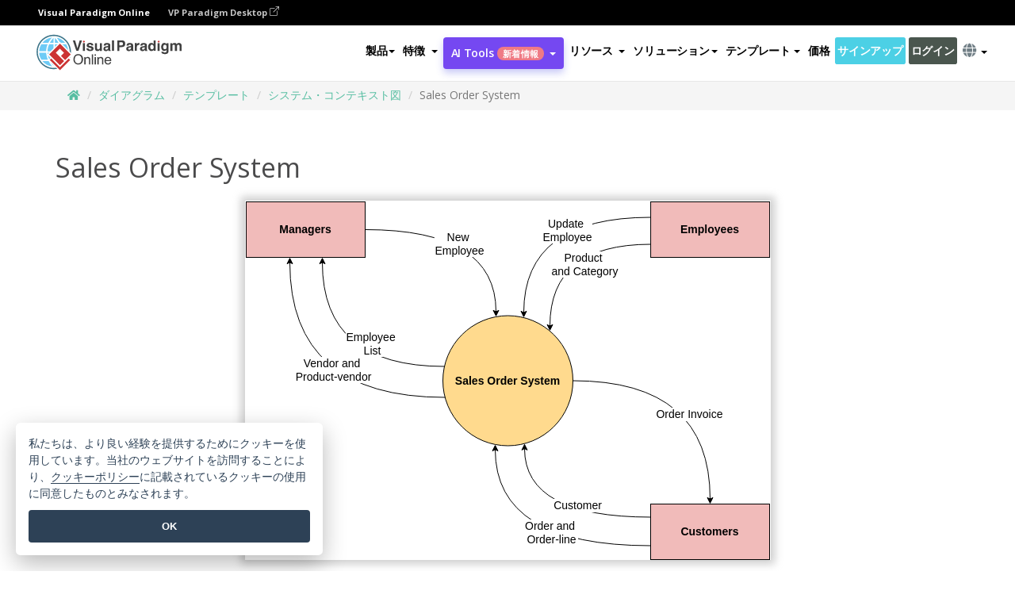

--- FILE ---
content_type: text/html;charset=UTF-8
request_url: https://online.visual-paradigm.com/ja/diagrams/templates/system-context-diagram/sales-order-system/
body_size: 15486
content:
<!DOCTYPE html>
<html xmlns="http://www.w3.org/1999/xhtml" lang="ja">
<head>
<title>Sales Order System | システム・コンテキスト図 Template</title>
<meta name="description" content="Eye-catching システム・コンテキスト図 template: Sales Order System. Great starting point for your next campaign. Its designer-crafted, professionally designed and helps you stand out."><meta name="keywords" content="システム・コンテキスト図テンプレート,システム・コンテキスト図サンプル,システム・コンテキスト図クリエーター,システム・コンテキスト図メーカー,システム・コンテキスト図テンプレート,システム・コンテキスト図ソフトウェア,システム・コンテキスト図ツール"/><meta name="viewport" content="width=device-width, initial-scale=1">
<!-- <link rel="icon" type="image/png" sizes="32x32" href="/favicon-32x32.png">
<link rel="icon" type="image/png" sizes="16x16" href="/favicon-16x16.png"> -->
<link rel="icon" type="image/png" sizes="32x32" href="/favicon-32x32.png">
				<link rel="icon" type="image/png" sizes="16x16" href="/favicon-16x16.png">
			<meta charset="utf-8">
<meta name="theme-color" content="#ffffff">   
<link rel="alternate" hreflang="ja" href="https://online.visual-paradigm.com/ja/diagrams/templates/system-context-diagram/sales-order-system/"/>
<link rel="alternate" hreflang="en" href="https://online.visual-paradigm.com/diagrams/templates/system-context-diagram/sales-order-system/"/>
<link rel="alternate" hreflang="zh-CN" href="https://online.visual-paradigm.com/cn/diagrams/templates/system-context-diagram/sales-order-system/"/>
<link rel="alternate" hreflang="zh-TW" href="https://online.visual-paradigm.com/tw/diagrams/templates/system-context-diagram/sales-order-system/"/>
<link rel="alternate" hreflang="es" href="https://online.visual-paradigm.com/es/diagrams/templates/system-context-diagram/sales-order-system/"/>
<link rel="alternate" hreflang="de" href="https://online.visual-paradigm.com/de/diagrams/templates/system-context-diagram/sales-order-system/"/>
<link rel="alternate" hreflang="pl" href="https://online.visual-paradigm.com/pl/diagrams/templates/system-context-diagram/sales-order-system/"/>
<link rel="alternate" hreflang="pt" href="https://online.visual-paradigm.com/pt/diagrams/templates/system-context-diagram/sales-order-system/"/>
<link rel="alternate" hreflang="in-ID" href="https://online.visual-paradigm.com/id/diagrams/templates/system-context-diagram/sales-order-system/"/>
<link rel="alternate" hreflang="ko" href="https://online.visual-paradigm.com/ko/diagrams/templates/system-context-diagram/sales-order-system/"/>
<link rel="alternate" hreflang="ru" href="https://online.visual-paradigm.com/ru/diagrams/templates/system-context-diagram/sales-order-system/"/>
<link rel="alternate" hreflang="fr" href="https://online.visual-paradigm.com/fr/diagrams/templates/system-context-diagram/sales-order-system/"/>

<link href="https://fonts.googleapis.com/css?family=Open+Sans:300,400,600,700&display=swap" rel="preload" as="style">
<link href="/css/bootstrap.min.css" rel="preload" as="style">
<link href="/css/style.css?t=1768805876" rel="preload" as="style">
<link href="/css/fontawesome-5.15.1/all.min.css" rel="preload" as="style">
<link href="/css/crownIndicator.css" rel="preload" as="style">
<link href="/scripts/jquery-3.5.1.min.js" rel="preload" as="script">
<link href="/scripts/jquery.easing.min.js" rel="preload" as="script">
<link href="/scripts/bootstrap.min.js" rel="preload" as="script">
<link href="/scripts/custom.js" rel="preload" as="script">

<link rel="stylesheet" type="text/css" href="https://fonts.googleapis.com/css?family=Open+Sans:300,400,600,700&display=swap">
<link rel="stylesheet" type="text/css" href="/css/bootstrap.min.css">
<link rel="stylesheet" type="text/css" href="/css/style.css?t=1768805876">
<link rel="stylesheet" type="text/css" href="/css/fontawesome-5.15.1/all.min.css">
<link rel="stylesheet" type="text/css" href="/css/crownIndicator.css">
<script type="text/javascript" src="/scripts/jquery-3.5.1.min.js"></script>
<script type="text/javascript" src="/scripts/jquery.easing.min.js"></script>
<script type="text/javascript" src="/scripts/bootstrap.min.js"></script>
<script type="text/javascript" src="/scripts/custom.js"></script>
<script>
	var lastErrorMessage; 
	window.addEventListener('error', function (e) {
		var result = '';
		result += 'Page URL: ' + window.location.href + '\n';
		result += 'Message: ' + e.message + '\n';
		if (e.filename) {
			result += 'File: ' + e.filename + ' (' + e.lineno + ', ' + e.colno + ')\n';
		}
		if (e.error && e.error.stack) {
			result += 'Stack: ' + e.error.stack + '\n';
		}
		if (e.detail) {
			result += e.detail.error_msg + ": " + e.detail.error_code + '\n';
		}
		if (lastErrorMessage == result) {
			return;
		}
		lastErrorMessage = result;
		fetch('/rest/log', {
			method: 'POST',
			headers: {
				'content-type': 'application/json'
			},
			body: JSON.stringify({
				type: 'error',
				message: result
			})
		});
	});
</script><link rel="stylesheet" href="/css/animate.css">
<link rel="stylesheet" href="/css/infoart/style.css">
<link rel="stylesheet" href="/css/template-page-main.css">
<link rel="stylesheet" href="/css/example-pages.css" rel="stylesheet">

<script src="/scripts/lozad.min.js"></script>
<script src="/scripts/imagesloaded.pkgd.min.js"></script>
</head>
<body class="lang-ja">
	<link rel="stylesheet" href="/css/animate.css">
<link rel="stylesheet" href="/css/jquery-simple-mobilemenu-slide.css" />
<script src="/scripts/jquery-simple-mobilemenu.min.js"></script>
<meta name="theme-color" content="#ffffff">
<div class="topbar-container" id="main-index-header">
	<nav id="mainNav" class="navbar fixed-top-bar navbar-fixed-top affix" data-spy="affix" data-offset-top="70">
		<!-- Global top nav -->
		
<nav id="stickymainNav" class="navbar navbar-default navbar-doublerow  navbar-trans navbar-fixed-top">
			<!-- down nav -->
			<div class="bg-black-padding">
	<div class="container-fluid controlled-header-width">
        <span class="text-white-font">Visual Paradigm Online</span>
        <a href="https://www.visual-paradigm.com" target="_blank" class="vp-desktop-link">
          VP Paradigm Desktop
          <svg class="bi" width="12" height="12" fill="currentColor" viewBox="0 0 16 16">
            <path fill-rule="evenodd" d="M8.636 3.5a.5.5 0 0 0-.5-.5H1.5A1.5 1.5 0 0 0 0 4.5v10A1.5 1.5 0 0 0 1.5 16h10a1.5 1.5 0 0 0 1.5-1.5V7.864a.5.5 0 0 0-1 0V14.5a.5.5 0 0 1-.5.5h-10a.5.5 0 0 1-.5-.5v-10a.5.5 0 0 1 .5-.5h6.636a.5.5 0 0 0 .5-.5z"/>
            <path fill-rule="evenodd" d="M16 .5a.5.5 0 0 0-.5-.5h-5a.5.5 0 0 0 0 1h3.793L6.146 9.146a.5.5 0 1 0 .708.708L15 1.707V5.5a.5.5 0 0 0 1 0v-5z"/>
          </svg>
        </a>
      </div>	</div><div class="container-fluid controlled-header-width">
				<div class="navbar-header">
					<div class="sub-features-wrapper">
					
								<a class="navbar-brand hidden-sm" href="/ja/"> <img class="main-header-index-logo" src="/images/vp-online-with-name.svg" alt="Visual Paradigm Onlineのロゴ">
								</a>
								<a class="navbar-brand hidden-md hidden-lg hidden-xs" href="/ja/"><img src="/images/vp-online-logo-1.png"></a>
							
					</div>
				</div>
				<div class="collapse navbar-collapse" id="navbar-collapse-1">
				<ul class="nav navbar-nav navbar-right">
			<li>
			<li id="product-megamenu" class="dropdown megamenu-fw"><a href="#" class="dropdown-toggle" data-toggle="dropdown" role="button" aria-expanded="false">製品<span class="caret"></span></a>


	<ul class="product-megamenu-item dropdown-menu megamenu-content product-menu-dropdown-v1" role="menu">

		<li class="col-sm-3 col-lg-2 col-xs-12" id="product-menu-column-style">
<span class="product-item-title">Create</span>
<ul class="product-create-menu-list">
<li><img src="/images/home/menu/v1/diagram-logo.png"><a href="/diagrams/">Diagram</a></li>
<li><img src="/images/home/menu/v1/chart-logo.png"><a href="/charts/">Chart</a></li>
<li><img src="/images/home/menu/v1/smartboard-logo.png"><a href="/board/">Smart Board</a></li>
<li><img src="/images/home/menu/v1/form-logo.png"><a href="/forms/">Form Builder</a></li>

</ul>

		</li>
		<li class="col-sm-3 col-lg-2 col-xs-12" id="product-menu-column-style">



			<span class="product-item-title">Compose</span>
<ul class="product-compose-menu-list">
<li><img src="/images/home/menu/v1/designer-logo.png"><a href="/infoart/">Graphic Design</a></li>
<li><img src="/images/home/menu/v1/flipbooks-logo.png"><a href="/flipbook-maker/">Flipbook</a></li>
<li><img src="/images/home/menu/v1/anifuzion-logo.png"><a href="https://explainer.visual-paradigm.com/">Animation</a></li>
<li><img src="/images/home/menu/v1/photobook-logo.png"><a href="/photo-book-maker/">Photobook</a></li>
<li><img src="/images/home/menu/v1/pdf-logo.png"><a href="/online-pdf-editor/">PDF Editor</a></li>
<li><img src="/images/home/menu/v1/collages-logo.png"><a href="/photo-collage-maker/">Collage</a></li>
<li><img src="/images/home/menu/v1/word-office-logo.png"><a href="/document-editor/">Document</a></li>
<li><img src="/images/home/menu/v1/excel-office-logo.png"><a href="/spreadsheet-editor/">Spreadsheet</a></li>
<li><img src="/images/home/menu/v1/ppt-office-logo.png"><a href="/presentation-software/">Presentation</a></li>

</ul>
		</li>
		
		<li class="col-sm-3 col-lg-3 col-xs-12" id="product-menu-column-style">


<span class="product-item-title">Tools</span>
			<ul class="product-utilities-menu-list">
<li><img src="/images/home/menu/v1/ppt-logo.png"><a href="/powerpoint-web-viewer/">PowerPoint Web Viewer</a></li>
<li><img src="/images/home/menu/v1/ai-image-translator-logo.png"><a href="https://ai.visual-paradigm.com/ai-image-translator">AI Image Translator</a></li>
<li><img src="/images/home/menu/v1/pdf-logo.png"><a href="/online-pdf-editor/pdf-editing-tools/">PDF Tools</a></li>
<li><img src="/images/home/menu/v1/files-logo.png"><a href="/file-converters/file-conversion-tools/">File Converters</a></li>
<li><img src="/images/home/menu/v1/photo-effects-logo.png"><a href="/photo-effects-studio/">Photo Effect Tools</a></li>
<li><img src="/images/home/menu/v1/agilien-logo.png"><a href="https://agilien.visual-paradigm.com">Agilien</a></li>
<li><img src="/images/home/menu/v1/canvas-logo.png"><a href="https://canvas.visual-paradigm.com">Canvas</a></li>



</ul>
		</li>
		
		<li class="col-sm-3 col-lg-5 col-xs-12 product-essential-border" id="">



		<span class="product-item-title">	Essential</span>
						<ul class="product-essential-menu-list">

<li><span>Publishing</span>
<div class="">
<p>Turn your results into flipbooks, slideshows, or videos, and display them on a virtual bookshelf.</p>
<a href="/features/publishing/" class="product-learn-more-button">Learn More</a>
</div>
</li>
<li><span>AI Tools</span>
<div class="">
<p>Unlock AI-powered tools that simplify tasks and boost productivity.</p>
<a href="https://ai.visual-paradigm.com/" class="product-learn-more-button">Learn More</a>
</div>
</li>

</ul>

		</li>
		

	</ul></li>

<script>
	$(document).ready(function() {
		$("#top-product-explore-productTab a").click(function(e) {
			e.preventDefault();
			var targetTab = $(this).attr("href");
			$("#top-product-explore-productTab li").removeClass("selected-tab");
			$("#top-product-explore-productTab li").removeClass("active");
			$(this).parent("li").addClass("selected-tab");
			$(".tab-pane-p").removeClass("active-tab");
			$(".tab-pane-p").removeClass("active");
			$(targetTab).addClass("active-tab");
		});
	});
</script><li class="features-multi-level-menu"><a href="/features/" class="dropdown-toggle" role="button" aria-haspopup="true" aria-expanded="false"> <span style="border: unset; background: unset; padding: 0px">特徴</span> <span class="caret" style="margin-left: 4px;"></span>
</a>

	<ul id="dropdown-features-menu" class="dropdown-menu feature-dropdown">
		<li><a href="/ja/features/pdf-editing/" data-locale="en">
				<div class="feature-dropdown-menu">
					<span class="logo-product-title">Online PDF Tool Suite</span>
				</div>
		</a></li>

		<li><a href="/ja/features/online-office-tool-suite/" data-locale="en">
				<div class="feature-dropdown-menu">
					<span class="logo-product-title">Online Office Tool Suite</span>
				</div>
		</a></li>
		<li><a href="/ja/features/presentation-maker/" data-locale="en">
				<div class="feature-dropdown-menu">
					<span class="logo-product-title">Presentation Maker</span>
				</div>
		</a></li>
		<li><a href="/ja/features/visual-design-editor/" data-locale="en">
				<div class="feature-dropdown-menu">
					<span class="logo-product-title">Visual Design Editor</span>
				</div>
		</a></li>
		<li><a href="/ja/features/graphic-design-resources/" data-locale="en">
				<div class="feature-dropdown-menu">
					<span class="logo-product-title">Graphic Design Resources</span>
				</div>
		</a></li>
		<li><a href="https://agilien.visual-paradigm.com" data-locale="en">
				<div class="feature-dropdown-menu">
					<span class="logo-product-title">Agilien</span>
				</div>
		</a></li>
		<li><a href="/ja/features/publish-as-flipbooks/" data-locale="en">
				<div class="feature-dropdown-menu">
					<span class="logo-product-title">Free Flipbook Maker</span>
				</div>
		</a></li>
		<li><a href="/ja/features/online-chart-maker/" data-locale="en">
				<div class="feature-dropdown-menu">
					<span class="logo-product-title">Chart Maker</span>
				</div>
		</a></li>
		<li><a href="/ja/features/photo-editing/" data-locale="en">
				<div class="feature-dropdown-menu">
					<span class="logo-product-title">写真編集</span>
				</div>
		</a></li>
		<li><a href="/ja/features/publishing/" data-locale="en">
				<div class="feature-dropdown-menu">
					<span class="logo-product-title">Publishing</span>
				</div>
		</a></li>
		<li><a href="/ja/features/publish-and-share/" data-locale="en">
				<div class="feature-dropdown-menu">
					<span class="logo-product-title">出版＆共有</span>
				</div>
		</a></li>
		<li><a href="/ja/features/real-time-collaboration/" data-locale="en">
				<div class="feature-dropdown-menu">
					<span class="logo-product-title">Real-Time Collaboration</span>
				</div>
		</a></li>
		<li><a href="/ja/forms/features/" data-locale="en">
				<div class="feature-dropdown-menu">
					<span class="logo-product-title">フォームビルダー</span>
				</div>
		</a></li>

	</ul></li>
<li class="dropdown">
<a class="ai-image-translator-header-btn" href="https://ai.visual-paradigm.com/" class="dropdown-toggle" role="button" aria-haspopup="true" aria-expanded="false">
AI Tools<span class="badge badge-new-v1">新着情報</span><span class="caret"></span></a>
							<ul id="menu-ai-tools" class="dropdown-menu menu-ai-tools-dropdown">
							<li>
			<a href="https://ai.visual-paradigm.com/ai-image-translator" data-locale="en">
				<div class="feature-dropdown-menu">
					<span class="logo-product-title">AI Image Translator</span>
				</div>
			</a>
		</li>
							<li>
			<a href="https://ai.visual-paradigm.com/ai-chart-generator/" data-locale="en">
				<div class="feature-dropdown-menu">
					<span class="logo-product-title">Chart Generator</span>
				</div>
			</a>
		</li>
		<li>
					<a href="https://ai.visual-paradigm.com/ai-mind-map-generator/" data-locale="en">
				<div class="feature-dropdown-menu">
					<span class="logo-product-title">Mind Map Generator</span>
				</div>
			</a>
				</li>
				<li>
					<a href="https://ai.visual-paradigm.com/ai-fishbone-diagram-generator/" data-locale="en">
				<div class="feature-dropdown-menu">
					<span class="logo-product-title">Fishbone Generator</span>
				</div>
			</a>
				</li>
				<li>
					<a href="https://ai.visual-paradigm.com/ai-timeline-generator/" data-locale="en">
				<div class="feature-dropdown-menu">
					<span class="logo-product-title">Timeline Generator</span>
				</div>
			</a>
				</li>
							
							<li>
					<a href="https://ai.visual-paradigm.com/ai-work-breakdown-structure-generator/" data-locale="en">
				<div class="feature-dropdown-menu">
					<span class="logo-product-title">Work Breakdown Structure Generator</span>
				</div>
			</a>
				</li>
				
								
				<li>
					<a href="https://ai.visual-paradigm.com/ai-product-breakdown-structure-generator/" data-locale="en">
				<div class="feature-dropdown-menu">
					<span class="logo-product-title">Product Breakdown Structure Generator</span>
				</div>
			</a>
				</li>
				<li>
					<a href="https://ai.visual-paradigm.com/ai-cost-breakdown-structure-generator/" data-locale="en">
				<div class="feature-dropdown-menu">
					<span class="logo-product-title">Cost Breakdown Structure Generator</span>
				</div>
			</a>
				</li>
				<li>
					<a href="https://ai.visual-paradigm.com/ai-risk-breakdown-structure-generator/" data-locale="en">
				<div class="feature-dropdown-menu">
					<span class="logo-product-title">Risk Breakdown Structure Generator</span>
				</div>
			</a>
				</li>
				<li>
					<a href="https://ai.visual-paradigm.com/ai-resource-breakdown-structure-generator/" data-locale="en">
				<div class="feature-dropdown-menu">
					<span class="logo-product-title">Resource Breakdown Structure Generator</span>
				</div>
			</a>
				</li>
			</ul> </li>
							
							<li class="resources-multi-level-menu">
<a href="#" class="dropdown-toggle" data-toggle="dropdown" role="button" aria-haspopup="true" aria-expanded="false"> 
	<span style="border: unset; background: unset; padding: 0px">リソース</span> 
	<span class="caret" style="margin-left: 4px;"></span>
</a>

	<ul id="dropdown-resources-menu" class="dropdown-menu feature-dropdown">
<li class="dropdown-submenu">
			<div class="nested-second-level">
				<a href="#" class="logo-product-title">コミュニティ・クリエーション<span class="caret" style="margin-left: 4px;"></span></a>

			</div>
			<ul class="dropdown-menu">
				<li><a href="/ja/flipbook-maker/library/" data-locale="en">
						<div class="feature-dropdown-menu">
							<span class="logo-product-title">書籍 / スライドショー</span>
						</div>
				</a></li>
				<li><a href="/ja/community/" data-locale="en">
						<div class="feature-dropdown-menu">
							<span class="logo-product-title">デザイン/ダイアグラム</span>
						</div>
				</a></li>
			</ul>
		</li>
		<li><a href="https://updates.visual-paradigm.com/" data-locale="en">
				<div class="feature-dropdown-menu">
					<span class="logo-product-title">新着情報</span>
				</div>
		</a></li>
		<li><a href="/ja/learn/" data-locale="en">
				<div class="feature-dropdown-menu">
					<span class="logo-product-title">学ぶ</span>
				</div>
		</a></li>
		<li><a href="https://blog.visual-paradigm.com/" data-locale="en">
				<div class="feature-dropdown-menu">
					<span class="logo-product-title">ブログ</span>
				</div>
		</a></li>
		<li><a href="/ja/knowledge/" data-locale="en">
				<div class="feature-dropdown-menu">
					<span class="logo-product-title">ナレッジ</span>
				</div>
		</a></li>
		<li><a href="/ja/diagrams/partner/academic/" data-locale="en">
				<div class="feature-dropdown-menu">
					<span class="logo-product-title">アカデミックパートナー</span>
				</div>
		</a></li>
	</ul></li><li class="dropdown"><a href="#" class="dropdown-toggle" data-toggle="dropdown" role="button" aria-haspopup="true" aria-expanded="false">
ソリューション<span class="caret"></span></a>
							<ul id="menu-solutions" class="dropdown-menu">
							<li>
					<a href="/ja/solutions/education/" data-locale="en">
				<div class="feature-dropdown-menu">
					<span class="logo-product-title">教育</span>
				</div>
			</a>
				</li>
								<li>
					<a href="/ja/solutions/entertainment/" data-locale="en">
				<div class="feature-dropdown-menu">
					<span class="logo-product-title">エンターテイメント</span>
				</div>
			</a>
				</li>
        		<li>
					<a href="/ja/solutions/finance/" data-locale="en">
				<div class="feature-dropdown-menu">
					<span class="logo-product-title">ファイナンス</span>
				</div>
			</a>
				</li>
			<li>
			<a href="/ja/solutions/marketing/" data-locale="en">
				<div class="feature-dropdown-menu">
					<span class="logo-product-title">マーケティング</span>
				</div>
			</a>
		</li>
	<li>
			<a href="/ja/solutions/medical/" data-locale="en">
				<div class="feature-dropdown-menu">
					<span class="logo-product-title">医療</span>
				</div>
			</a>
		</li>
		<li>
			<a href="/ja/solutions/real-estate/" data-locale="en">
				<div class="feature-dropdown-menu">
					<span class="logo-product-title">不動産</span>
				</div>
			</a>
		</li>
		<li>
			<a href="/ja/solutions/retail/" data-locale="en">
				<div class="feature-dropdown-menu">
					<span class="logo-product-title">小売</span>
				</div>
			</a>
		</li>
		<li>
			<a href="/ja/solutions/startups/" data-locale="en">
				<div class="feature-dropdown-menu">
					<span class="logo-product-title">スタートアップ</span>
				</div>
			</a>
		</li>
		<li>
			<a href="/ja/solutions/travel/" data-locale="en">
				<div class="feature-dropdown-menu">
					<span class="logo-product-title">旅行</span>
				</div>
			</a>
		</li>
							</ul> </li>
							
							<li class="dropdown dropdown-templates dropdown-large"><a class="dropdown-toggle template-link" data-toggle="dropdown" role="button" aria-haspopup="true" aria-expanded="false">
		テンプレート<span class="caret" style="margin-left: 4px;"></span> </a>
	<ul class="dropdown-templates-menu">
		<li class="templates-menu-category subOpen"><a href="/ja/infoart/templates" class="template-cateogry-link">
					<div class="img-container items">
					<img src='/images/templates-menu/visuals-icon.png'>
				</div>
				<div class="headerContainer">
					<h4 class="templates-menu-category-header items">ビジュアル</h4>
					<span class="caret" style="margin-left: 4px;"></span>
				</div> </a>
					<ul class="subTemplateItems">
					<a href="/ja/infoart/templates/brochures/">
									<li><span class="items">パンフレット</span></li>
								</a>
							<a href="/ja/infoart/templates/greeting-cards/">
									<li><span class="items">グリーティングカード</span></li>
								</a>
							<a href="/ja/infoart/templates/infographics/">
									<li><span class="items">インフォグラフィック</span></li>
								</a>
							<a href="/ja/infoart/templates/instagram-posts/">
									<li><span class="items">インスタグラム投稿</span></li>
								</a>
							<a href="/ja/infoart/templates/invitations/">
									<li><span class="items">招待状</span></li>
								</a>
							<a href="/ja/infoart/templates/posters/">
									<li><span class="items">ポスター</span></li>
								</a>
							<a href="/ja/infoart/templates">
									<li class="template-seeAll"><span class="items">すべてを見る</span></li>
								</a>
							</ul>
			</li>
			<li class="templates-menu-category subOpen"><a href="/ja/diagrams/templates" class="template-cateogry-link">
					<div class="img-container items">
					<img src='/images/templates-menu/diagrams-icon.png'>
				</div>
				<div class="headerContainer">
					<h4 class="templates-menu-category-header items">ダイアグラム</h4>
					<span class="caret" style="margin-left: 4px;"></span>
				</div> </a>
					<ul class="subTemplateItems">
					<a href="/ja/diagrams/templates/archimate-diagram/">
									<li><span class="items">アーキメイト</span></li>
								</a>
							<a href="/ja/diagrams/templates/?category=floor-plan">
									<li><span class="items">フロアプラン</span></li>
								</a>
							<a href="/ja/diagrams/templates/?category=flowchart">
									<li><span class="items">フローチャート</span></li>
								</a>
							<a href="/ja/diagrams/templates/genogram/">
									<li><span class="items">ジェノグラム</span></li>
								</a>
							<a href="/ja/diagrams/templates/mind-map-diagram/">
									<li><span class="items">マインドマップ</span></li>
								</a>
							<a href="/ja/diagrams/templates/class-diagram/">
									<li><span class="items">UMLクラス図</span></li>
								</a>
							<a href="/ja/diagrams/templates">
									<li class="template-seeAll"><span class="items">すべてを見る</span></li>
								</a>
							</ul>
			</li>
			<li class="templates-menu-category subOpen"><a href="/ja/charts/templates" class="template-cateogry-link">
					<div class="img-container items">
					<img src='/images/templates-menu/charts-icon.png'>
				</div>
				<div class="headerContainer">
					<h4 class="templates-menu-category-header items">チャート</h4>
					<span class="caret" style="margin-left: 4px;"></span>
				</div> </a>
					<ul class="subTemplateItems">
					<a href="/ja/charts/templates/?category=bar">
									<li><span class="items">バーチャート</span></li>
								</a>
							<a href="/ja/charts/templates/candlestick/">
									<li><span class="items">キャンドルスティック</span></li>
								</a>
							<a href="/ja/charts/templates/doughnut-charts/">
									<li><span class="items">ドーナツ・チャート</span></li>
								</a>
							<a href="/ja/charts/templates/?category=line">
									<li><span class="items">ラインチャート</span></li>
								</a>
							<a href="/ja/charts/templates/?category=pie">
									<li><span class="items">パイチャート</span></li>
								</a>
							<a href="/ja/charts/templates/?category=radar">
									<li><span class="items">レーダーチャート</span></li>
								</a>
							<a href="/ja/charts/templates">
									<li class="template-seeAll"><span class="items">すべてを見る</span></li>
								</a>
							</ul>
			</li>
			<li class="templates-menu-category subOpen"><a href="/ja/flipbook-maker/templates" class="template-cateogry-link">
					<div class="img-container items">
					<img src='/images/templates-menu/flipbooks-icon.png'>
				</div>
				<div class="headerContainer">
					<h4 class="templates-menu-category-header items">フリップブック</h4>
					<span class="caret" style="margin-left: 4px;"></span>
				</div> </a>
					<ul class="subTemplateItems">
					<a href="/ja/flipbook-maker/templates/booklets/">
									<li><span class="items">小冊子</span></li>
								</a>
							<a href="/ja/flipbook-maker/templates/business-portfolios/">
									<li><span class="items">ビジネス・ポートフォリオ</span></li>
								</a>
							<a href="/ja/flipbook-maker/templates/catalogs/">
									<li><span class="items">カタログ</span></li>
								</a>
							<a href="/ja/flipbook-maker/templates/lookbooks/">
									<li><span class="items">ルックブック</span></li>
								</a>
							<a href="/ja/flipbook-maker/templates/prospectuses/">
									<li><span class="items">プロスペクタス</span></li>
								</a>
							<a href="/ja/flipbook-maker/templates/personal-portfolios/">
									<li><span class="items">パーソナル・ポートフォリオ</span></li>
								</a>
							<a href="/ja/flipbook-maker/templates">
									<li class="template-seeAll"><span class="items">すべてを見る</span></li>
								</a>
							</ul>
			</li>
			<li class="templates-menu-category subOpen"><a href="/ja/photo-book-maker/templates" class="template-cateogry-link">
					<div class="img-container items">
					<img src='/images/templates-menu/photobooks-icon.png'>
				</div>
				<div class="headerContainer">
					<h4 class="templates-menu-category-header items">フォトブック</h4>
					<span class="caret" style="margin-left: 4px;"></span>
				</div> </a>
					<ul class="subTemplateItems">
					<a href="/ja/photo-book-maker/templates/baby-photo-books/">
									<li><span class="items">ベビーフォトブック</span></li>
								</a>
							<a href="/ja/photo-book-maker/templates/everyday-photo-books/">
									<li><span class="items">日常写真集</span></li>
								</a>
							<a href="/ja/photo-book-maker/templates/family-photo-books/">
									<li><span class="items">家族写真集</span></li>
								</a>
							<a href="/ja/photo-book-maker/templates/pet-photo-books/">
									<li><span class="items">ペットフォトブック</span></li>
								</a>
							<a href="/ja/photo-book-maker/templates/travel-photo-books/">
									<li><span class="items">トラベルフォトブック</span></li>
								</a>
							<a href="/ja/photo-book-maker/templates/wedding-photo-books/">
									<li><span class="items">ウェディングフォトブック</span></li>
								</a>
							<a href="/ja/photo-book-maker/templates">
									<li class="template-seeAll"><span class="items">すべてを見る</span></li>
								</a>
							</ul>
			</li>
			<div class="two-row ">
			<li class="templates-menu-category subOpen"><a href="https://explainer.visual-paradigm.com/ja/templates/" class="template-cateogry-link">
					<div class="img-container items">
					<img src='/images/templates-menu/animations-icon.png'>
				</div>
				<div class="headerContainer">
					<h4 class="templates-menu-category-header ">Animations</h4>
					<span class="caret" style="margin-left: 4px;"></span>
				</div> </a>
					<ul class="subTemplateItems">
					<a href="https://explainer.visual-paradigm.com/ja/templates/category/explainer-video/">
									<li><span class="items">Explainer Videos</span></li>
								</a>
							<a href="https://explainer.visual-paradigm.com/ja/templates/category/marketing-and-e-commerce/">
									<li><span class="items">Marketing Videos</span></li>
								</a>
							<a href="https://explainer.visual-paradigm.com/ja/templates/category/storytelling-scenes/">
									<li><span class="items">Storytelling Videos</span></li>
								</a>
							<a href="https://explainer.visual-paradigm.com/ja/templates/">
									<li class="template-seeAll"><span class="items">すべてを見る</span></li>
								</a>
							</ul>
			</li>
			<li class="templates-menu-category subOpen"><span class="template-cateogry-link">
					<div class="img-container items">
					<img src='/images/templates-menu/productivity-icon.png'>
				</div>
				<div class="headerContainer">
					<h4 class="templates-menu-category-header ">オフィス</h4>
					<span class="caret" style="margin-left: 4px;"></span>
				</div> </span>
					<ul class="subTemplateItems">
					<a href="/ja/document-editor/templates/">
									<li><span class="items">書類</span></li>
								</a>
							<a href="/ja/presentation-software/templates/">
									<li><span class="items">プレゼンテーション</span></li>
								</a>
							<a href="/ja/spreadsheet-editor/templates/">
									<li><span class="items">スプレッドシート</span></li>
								</a>
							<a href="/ja/forms/templates/">
									<li><span class="items">フォーム</span></li>
								</a>
							</ul>
			</li>
			</div>
			</ul></li>

<script>
	//$('.dropdown-templates-menu').hide();

	$('.subOpen').on(
			{
				mouseenter : function() {
					if ($(window).width() < 767) {
						$(this).find('.subTemplateItems').stop(true, true)
								.delay(100).fadeIn(200);
					}
				},
				mouseleave : function() {
					if ($(window).width() < 767) {
						$(this).find('.subTemplateItems').stop(true, true)
								.delay(100).fadeOut(200);
					}
				}
			});

	$('.subOpen').click(
			function() {
				if ($(window).width() < 767) {
					if ($(this).find('.subTemplateItems').is(':visible')) {
						$(this).find('.subTemplateItems').stop(true, true)
								.delay(100).fadeOut(200);
					} else {
						$(this).find('.subTemplateItems').stop(true, true)
								.delay(100).fadeIn(200);
					}
				}
			});

	window.addEventListener('resize', checkLink);
	window.addEventListener('resize', resizeTemplateList);
	var path = window.location.pathname;
	var hyper = true;
	$(document).ready(function() {
		checkLink();
		resizeTemplateList();
	});

	function resizeTemplateList() {
		if (window.innerWidth > 1800) {
			var width = window.innerWidth * 0.5;
			document.getElementsByClassName('dropdown-templates-menu')[0].style.width = width
					+ 'px';
		} else if (window.innerWidth > 1600) {
			var width = window.innerWidth * 0.55;
			document.getElementsByClassName('dropdown-templates-menu')[0].style.width = width
					+ 'px';
		} else if (window.innerWidth > 1380) {
			var width = window.innerWidth * 0.6;
			document.getElementsByClassName('dropdown-templates-menu')[0].style.width = width
					+ 'px';
		} else if (window.innerWidth > 1300) {
			var width = window.innerWidth * 0.65;
			document.getElementsByClassName('dropdown-templates-menu')[0].style.width = width
					+ 'px';
		} else if (window.innerWidth > 1240) {
			var width = window.innerWidth * 0.7;
			document.getElementsByClassName('dropdown-templates-menu')[0].style.width = width
					+ 'px';
		} else if (window.innerWidth > 1140) {
			var width = window.innerWidth * 0.75;
			document.getElementsByClassName('dropdown-templates-menu')[0].style.width = width
					+ 'px';
		} else if (window.innerWidth > 767) {
			var width = window.innerWidth * 0.8;
			document.getElementsByClassName('dropdown-templates-menu')[0].style.width = width
					+ 'px';
			hyper = true;
		} else {
			document.getElementsByClassName('dropdown-templates-menu')[0].style.width = '100%';
			hyper = false;
		}
		if (window.innerWidth > 767) {
			transformCal(width);
		} else {
			document.getElementsByClassName('dropdown-templates-menu')[0].style.transform = null;
		}
	}

	function transformCal(width) {
		var menuWidth = width;
		var rect = document.getElementsByClassName('dropdown-templates')[0]
				.getBoundingClientRect().left;
		var listWidth = document.getElementsByClassName('dropdown-templates')[0].offsetWidth;
		var half = window.innerWidth / 2;
		var checkMain = document.getElementById('main-index-header');
		if (window.innerWidth > 1300) {
			document.getElementsByClassName('dropdown-templates-menu')[0].style.transform = "translate(-70%)";
		} else {
			if (half < rect) {
				var distance = half - (rect + (listWidth / 2));
			} else {
				var distance = half - rect;
			}
			var halfMenu = menuWidth / 2;
			if (checkMain != null) {
				var width = distance - halfMenu;
			} else {
				var width = distance - halfMenu + (listWidth / 2);
			}
			document.getElementsByClassName('dropdown-templates-menu')[0].style.transform = "translate("
					+ width + "px)";
		}
	}

	function checkLink() {
		if (window.innerWidth > 767 && hyper == false) {
			enableLink();
			var subItems = document.getElementsByClassName('subTemplateItems');
			for (var i = 0; i < subItems.length; i++) {
				subItems[i].style.display = 'block';
			}
			var header = document
					.getElementsByClassName('templates-menu-category-header');
			for (var i = 0; i < header.length; i++) {
				if (header[i].textContent == 'Productivity'
						|| header[i].textContent == 'Collage') {
					if (header[i].classList.contains('items')) {
						header[i].classList.remove('items');
					}
				}
			}
		} else if (window.innerWidth < 767 && hyper == true) {
			disableLink();
			var subItems = document.getElementsByClassName('subTemplateItems');
			for (var i = 0; i < subItems.length; i++) {
				subItems[i].style.display = 'none';
			}
			var header = document
					.getElementsByClassName('templates-menu-category-header');
			for (var i = 0; i < header.length; i++) {
				if (header[i].classList.contains('items') == false) {
					header[i].classList.add('items');
				}
			}
		}
	}

	function disableLink() {
		var hyper = document.getElementsByClassName('template-cateogry-link');
		for (var i = 0; i < hyper.length; i++) {
			var link = hyper[i].getAttribute('href');
			if (link != null) {
				hyper[i].setAttribute('data-href', link);
				hyper[i].setAttribute('href', '#');
			}
		}
	}

	function enableLink() {
		var hyper = document.getElementsByClassName('template-cateogry-link');
		for (var i = 0; i < hyper.length; i++) {
			var link = hyper[i].getAttribute('data-href');
			if (link != null) {
				hyper[i].removeAttribute('data-href');
				hyper[i].setAttribute('href', link);
			}
		}
	}
</script><li><a href="/ja/pricing/">価格</a></li>
						<li class="btn-trial"><a href="/ja/subscribe.jsp?t=diagrams">サインアップ</a></li>
						<li class="btn-login"><a href="/ja/login.jsp?t=diagrams">ログイン</a></li>
						<li class="dropdown"><a href="#" class="dropdown-toggle" data-toggle="dropdown" role="button" aria-haspopup="true" aria-expanded="false"><i class="fa fa-globe select-language" aria-hidden="true"></i> <span class="caret"></span></a>
							<ul id="lang-switcher" class="dropdown-menu">
								<li><a href="/diagrams/templates/system-context-diagram/sales-order-system/" data-locale="en">English</a></li>
<li><a href="/cn/diagrams/templates/system-context-diagram/sales-order-system/" data-locale="zh_CN">简体中文</a></li>
<li><a href="/tw/diagrams/templates/system-context-diagram/sales-order-system/" data-locale="zh_TW">繁體中文</a></li>
<li><a href="/es/diagrams/templates/system-context-diagram/sales-order-system/" data-locale="es">Espa&ntilde;ol</a></li>
<li><a href="/de/diagrams/templates/system-context-diagram/sales-order-system/" data-locale="de">Deutsch</a></li>
<li><a href="/pl/diagrams/templates/system-context-diagram/sales-order-system/" data-locale="pl">Polski</a></li>
<li><a href="/pt/diagrams/templates/system-context-diagram/sales-order-system/" data-locale="pt">Português</a></li>
<li><a href="/id/diagrams/templates/system-context-diagram/sales-order-system/" data-locale="in_ID">Bahasa Indonesia</a></li>
<li><a href="/ja/diagrams/templates/system-context-diagram/sales-order-system/" data-locale="ja">日本語</a></li>
<li><a href="/ko/diagrams/templates/system-context-diagram/sales-order-system/" data-locale="ko">한국인</a></li>
<li><a href="/ru/diagrams/templates/system-context-diagram/sales-order-system/" data-locale="ru">Русский</a></li></ul> <script type="text/javascript">
								$(document).ready(function() {
									$("#lang-switcher a").on('click', function() {
										setCookie("locale-selected", true);
										setCookie("locale", $(this).data("locale"));
									});
									var memberPage = getCookie("memberPage");
									if (memberPage) {
										$("#my-workspace").attr("href",	'/'	+ memberPage);
									}
								});
							</script></li>
					</ul>
				
				<!-- mobile menu -->
	<ul class="mobile_menu">
		<!-- Product -->
<!-- Resources -->


<li><a style="cursor: pointer;" href="#" onclick="return false;">製品</a>
	<ul class="submenu">
		<li><a style="cursor: pointer;" href="#" onclick="return false;">Create</a>


			<ul class="submenu">
				<li><a href="/ja/diagrams/" data-locale="en">
						<div class="tool-explore-wrap">
							<div class="product-dropdown-menu">
								<img src="/images/home/menu/v1/diagram-logo.png">
							</div>

							<div class="tool-title-explore">
								<span class="logo-product-title">Diagram Maker</span>
								<p class="">Make flowchart, software, business diagrams</p>
							</div>
						</div>
				</a></li>
				<li><a href="/ja/charts/" data-locale="en">
						<div class="tool-explore-wrap">
							<div class="product-dropdown-menu">
								<img src="/images/home/menu/v1/chart-logo.png">
							</div>

							<div class="tool-title-explore">
								<span class="logo-product-title">Chart Maker</span>
								<p class="">Visualize data effortlessly</p>
							</div>
						</div>
				</a></li>
				<li><a href="/ja/board/" data-locale="en">
						<div class="tool-explore-wrap">
							<div class="product-dropdown-menu">
								<img src="/images/home/menu/v1/smartboard-logo.png">
							</div>

							<div class="tool-title-explore">
								<span class="logo-product-title">Smart Board</span>
								<p class="">Ideation and brainstorm with mind maps</p>
							</div>
						</div>
				</a></li>
				<li><a href="/ja/forms/" data-locale="en">
						<div class="tool-explore-wrap">
							<div class="product-dropdown-menu">
								<img src="/images/home/menu/v1/form-logo.png">
							</div>

							<div class="tool-title-explore">
								<span class="logo-product-title">Form Builder</span>
								<p class="">Simplify form creation</p>
							</div>
						</div>
				</a></li>

				<li><a href="https://ai.visual-paradigm.com/ai-chart-generator" data-locale="en">
						<div class="tool-explore-wrap">
							<div class="product-dropdown-menu">
								<img src="/images/home/menu/v1/ai-chart-logo.png">
							</div>

							<div class="tool-title-explore">
								<span class="logo-product-title">AI Chart</span>
								<p class="">Transforms your descriptions into beautifully AI-powered designed charts</p>
							</div>
						</div>
				</a></li>
				<li><a href="https://ai.visual-paradigm.com/ai-mind-map-generator" data-locale="en">
						<div class="tool-explore-wrap">
							<div class="product-dropdown-menu">
								<img src="/images/home/menu/v1/ai-mind-map-logo.png">
							</div>

							<div class="tool-title-explore">
								<span class="logo-product-title">AI SmartBoard</span>
								<p class="">Instantly create and organize AI-powered generated mind maps with ease</p>
							</div>
						</div>
				</a></li>


			</ul></li>

		<!-- Compose -->
		<li><a style="cursor: pointer;" href="#" onclick="return false;">Compose</a>


			<ul class="submenu">
				<li><a href="/ja/infoart/" data-locale="en">
						<div class="tool-explore-wrap">
							<div class="product-dropdown-menu">
								<img src="/images/home/menu/v1/designer-logo.png">
							</div>

							<div class="tool-title-explore">
								<span class="logo-product-title">Graphic Design</span>
								<p class="">Professional visual creations</p>
							</div>
						</div>
				</a></li>
				<li style="cursor: pointer"><a href="/ja/flipbook-maker/" data-locale="en">
						<div class="tool-explore-wrap">
							<div class="product-dropdown-menu">
								<img src="/images/home/menu/v1/flipbooks-logo.png">
							</div>

							<div class="tool-title-explore">
								<span class="logo-product-title">Flipbook</span>
								<p class="">Design online Ebook and slideshow with Fliplify</p>
							</div>
						</div>
				</a></li>
				<li><a href="https://explainer.visual-paradigm.com/ja/" data-locale="en">
						<div class="tool-explore-wrap">
							<div class="product-dropdown-menu">
								<img src="/images/home/menu/v1/anifuzion-logo.png">
							</div>

							<div class="tool-title-explore">
								<span class="logo-product-title">Animation</span>
								<p class="">Create 2D and 3D animations with AniFuzion.</p>
							</div>
						</div>
				</a></li>
				<li><a href="https://explainer.visual-paradigm.com/ja/photo-book-maker/" data-locale="en">
						<div class="tool-explore-wrap">
							<div class="product-dropdown-menu">
								<img src="/images/home/menu/v1/photobook-logo.png">
							</div>

							<div class="tool-title-explore">
								<span class="logo-product-title">Photobook</span>
								<p class="">Share memories with our photo books</p>
							</div>
						</div>
				</a></li>
				<li><a href="/ja/online-pdf-editor/" data-locale="en">
						<div class="tool-explore-wrap">
							<div class="product-dropdown-menu">
								<img src="/images/home/menu/v1/pdf-logo.png">
							</div>

							<div class="tool-title-explore">
								<span class="logo-product-title">PDF Editor</span>
								<p class="">Lightweight PDF editor, tools and converters</p>
							</div>
						</div>
				</a></li>
				<li style="cursor: pointer"><a href="/ja/photo-collage-maker/" data-locale="en">
						<div class="tool-explore-wrap">
							<div class="product-dropdown-menu">
								<img src="/images/home/menu/v1/collage-logo.png">
							</div>

							<div class="tool-title-explore">
								<span class="logo-product-title">Collage</span>
								<p class="">Create stunning photo collages to share your story and stand out</p>
							</div>
						</div>
				</a></li>
				<li><a href="/ja/document-editor/" data-locale="en">
						<div class="tool-explore-wrap">
							<div class="product-dropdown-menu">
								<img src="/images/home/menu/v1/word-office-logo.png">
							</div>

							<div class="tool-title-explore">
								<span class="logo-product-title">Document</span>
								<p class="">Write, format, and collaborate on text documents online.</p>
							</div>
						</div>
				</a></li>
				<li><a href="/ja/spreadsheet-editor/" data-locale="en">
						<div class="tool-explore-wrap">
							<div class="product-dropdown-menu">
								<img src="/images/home/menu/v1/excel-office-logo.png">
							</div>

							<div class="tool-title-explore">
								<span class="logo-product-title">Spreadsheet</span>
								<p class="">Create, edit, and analyze data in spreadsheets.</p>
							</div>
						</div>
				</a></li>
				<li><a href="/ja/presentation-software/" data-locale="en">
						<div class="tool-explore-wrap">
							<div class="product-dropdown-menu">
								<img src="/images/home/menu/v1/ppt-office-logo.png">
							</div>

							<div class="tool-title-explore">
								<span class="logo-product-title">Presentation</span>
								<p class="">Build and design slides for impactful presentations.</p>
							</div>
						</div>
				</a></li>



			</ul></li>


		<!-- Utilities -->
		<li><a style="cursor: pointer;" href="#" onclick="return false;">Tools</a>


			<ul class="submenu">
				<li><a href="/ja/powerpoint-web-viewer/" data-locale="en">
						<div class="tool-explore-wrap">
							<div class="product-dropdown-menu">
								<img src="/images/home/menu/v1/ppt-logo.png">
							</div>

							<div class="tool-title-explore">
								<span class="logo-product-title">PowerPoint Web Viewer</span>
								<p class="">Convert PowerPoint to online slideshow viewer</p>
							</div>
						</div>
				</a></li>
				<li><a href="https://ai.visual-paradigm.com/ai-image-translator" data-locale="en">
						<div class="tool-explore-wrap">
							<div class="product-dropdown-menu">
								<img src="/images/home/menu/v1/ai-image-translator-logo.png">
							</div>

							<div class="tool-title-explore">
								<span class="logo-product-title">AI Image Translator</span>
								<p class="">AI-powered online tool for translating text in images across any language</p>
							</div>
						</div>
				</a></li>

				<li><a href="/ja/online-pdf-editor/" data-locale="en">
						<div class="tool-explore-wrap">
							<div class="product-dropdown-menu">
								<img src="/images/home/menu/v1/pdf-logo.png">
							</div>

							<div class="tool-title-explore">
								<span class="logo-product-title">PDF Editor</span>
								<p class="">Lightweight PDF editor, tools and converters</p>
							</div>
						</div>
				</a></li>
				<li><a href="/ja/file-converters/file-conversion-tools/" data-locale="en">
						<div class="tool-explore-wrap">
							<div class="product-dropdown-menu">
								<img src="/images/home/menu/v1/files-logo.png">
							</div>

							<div class="tool-title-explore">
								<span class="logo-product-title">File Converters</span>
								<p class="">Convert files with ease</p>
							</div>
						</div>
				</a></li>
				<li><a href="/ja/photo-effects-studio/" data-locale="en">
						<div class="tool-explore-wrap">
							<div class="product-dropdown-menu">
								<img src="/images/home/menu/v1/photo-effects-logo.png">
							</div>

							<div class="tool-title-explore">
								<span class="logo-product-title">Photo Effect Tools</span>
								<p class="">Enhance images creatively</p>
							</div>
						</div>
				</a></li>
				<li><a href="https://agilien.visual-paradigm.com" data-locale="en">
						<div class="tool-explore-wrap">
							<div class="product-dropdown-menu">
								<img src="/images/home/menu/v1/agilien-logo.png">
							</div>

							<div class="tool-title-explore">
								<span class="logo-product-title">Agilien</span>
								<p class="">AI-Powered Jira extension to generate initial product backlog.</p>
							</div>
						</div>
				</a></li>
				<li><a href="https://canvas.visual-paradigm.com" data-locale="en">
						<div class="tool-explore-wrap">
							<div class="product-dropdown-menu">
								<img src="/images/home/menu/v1/canvas-logo.png">
							</div>

							<div class="tool-title-explore">
								<span class="logo-product-title">Canvas Tool</span>
								<p class="">AI-Powered business canvas builder for better strategic analysis.</p>
							</div>
						</div>
				</a></li>
			</ul></li>



		<!-- Essential -->
		<li><a style="cursor: pointer;" href="#" onclick="return false;">Essential</a>


			<ul class="submenu">


				<li><a href="/features/publishing/" data-locale="en">
						<div class="tool-explore-wrap">
							<div class="product-dropdown-menu">
								<img src="/images/home/menu/v1/publishing-logo.png">
							</div>

							<div class="tool-title-explore">
								<span class="logo-product-title">Publishing</span>
								<p class="">Turn your results into flipbooks, slideshows, or videos, and display them on a virtual bookshelf.</p>
							</div>
						</div>
				</a></li>
				<li><a href="https://www.visual-paradigm.com/" data-locale="en">
						<div class="tool-explore-wrap">
							<div class="product-dropdown-menu">
								<img src="/images/home/menu/v1/ai-generators-logo.png">
							</div>

							<div class="tool-title-explore">
								<span class="logo-product-title">AI Tools</span>
								<p class="">Unlock AI-powered tools that simplify tasks and boost productivity.</p>
							</div>
						</div>
				</a></li>


			</ul></li>

	</ul></li>




<!---------------- Feature ------------------->
<li><a href="/features/">特徴</a></li>

<!-- Ai Tools -->
<li><a style="cursor: pointer;">AI Tools<span class="badge badge-new-v1">新着情報</span></a></li>

<!-- Resources -->
<li><a style="cursor: pointer;">リソース</a>
	<ul class="submenu">
		<li><a style="cursor: pointer;">コミュニティ・クリエーション</a>


			<ul class="submenu">
				<li><a href="/ja/flipbook-maker/library/" data-locale="en"> <span class="">書籍 / スライドショー</span>

				</a></li>
				<li><a href="/ja/community/" data-locale="en"> <span class="">デザイン/ダイアグラム</span>

				</a></li>
			</ul></li>
		<li><a href="https://updates.visual-paradigm.com/" data-locale="en"> <span class="">新着情報</span>

		</a></li>
		<li><a href="/learn/" data-locale="en"> <span class="">学ぶ</span>

		</a></li>
		<li><a href="https://blog.visual-paradigm.com/" data-locale="en"> <span class="">ブログ</span>

		</a></li>
		<li><a href="/knowledge/" data-locale="en"> <span class="">ナレッジ</span>

		</a></li>
	</ul></li>


<!-- Solutions -->
<li><a style="cursor: pointer;">ソリューション</a>
	<ul class="submenu">

		<li><a href="/ja/solutions/education/" data-locale="en"> <span class="">教育</span>

		</a></li>
		<li><a href="/ja/solutions/entertainment/" data-locale="en"> <span class="">エンターテイメント</span>

		</a></li>
		<li><a href="/ja/solutions/finance/" data-locale="en"> <span class="">ファイナンス</span>

		</a></li>
		<li><a href="/ja/solutions/marketing/" data-locale="en"> <span class="">マーケティング</span>

		</a></li>
		<li><a href="/ja/solutions/medical/" data-locale="en"> <span class="">医療</span>

		</a></li>
		<li><a href="/ja/solutions/real-estate/" data-locale="en"> <span class="">不動産</span>

		</a></li>
		<li><a href="/ja/solutions/retail/" data-locale="en"> <span class="">小売</span>

		</a></li>
		<li><a href="/ja/solutions/startups/" data-locale="en"> <span class="">スタートアップ</span>

		</a></li>
		<li><a href="/ja/solutions/travel/" data-locale="en"> <span class="">旅行</span>

		</a></li>
	</ul></li>



<!-- Templates -->
<li><a style="cursor: pointer;">テンプレート</a>
	<ul class="submenu">
		<li><a style="cursor: pointer;">ビジュアル</a>
			<ul class="submenu">
				<li><a href="/infoart/templates/brochures/"> <span class="items">パンフレット</span>
				</a></li>
				<li><a href="/infoart/templates/greeting-cards/"> <span class="items">グリーティングカード</span>
				</a></li>
				<li><a href="/infoart/templates/infographics/"> <span class="items">インフォグラフィック</span>
				</a></li>

				<li><a href="/infoart/templates/instagram-posts/"> <span class="items">インスタグラム投稿</span>
				</a></li>

				<li><a href="/infoart/templates/invitations/"> <span class="items">招待状</span>
				</a></li>
				<li><a href="/infoart/templates/posters/"> <span class="items">ポスター</span>
				</a></li>
				<li><a href="/infoart/templates"> <span class="items">すべてを見る</span>
				</a></li>

			</ul></li>

		<li><a style="cursor: pointer;">ダイアグラム</a>
			<ul class="submenu">
				<li><a href="/diagrams/templates/archimate-diagram/"> <span class="items">アーキメイト</span>
				</a></li>
				<li><a href="/diagrams/templates/?category=floor-plan"> <span class="items">フロアプラン</span>
				</a></li>
				<li><a href="/diagrams/templates/?category=flowchart"> <span class="items">フローチャート</span>
				</a></li>

				<li><a href="/diagrams/templates/genogram/"> <span class="items">ジェノグラム</span>
				</a></li>
				<li><a href="/diagrams/templates/mind-map-diagram/"> <span class="items">マインドマップ</span>
				</a></li>
				<li><a href="/diagrams/templates/class-diagram/"> <span class="items">UMLクラス図</span>
				</a></li>
				<li><a href="/diagrams/templates"> <span class="items">すべてを見る</span>
				</a></li>

			</ul></li>

		<li><a style="cursor: pointer;">チャート</a>
			<ul class="submenu">
				<li><a href="/charts/templates/?category=bar"> <span class="items">バーチャート</span>
				</a></li>
				<li><a href="/charts/templates/candlestick/"> <span class="items">キャンドルスティック</span>
				</a></li>
				<li><a href="/diagrams/templates/?category=flowchart"> <span class="items">フローチャート</span>
				</a></li>

				<li><a href="/charts/templates/doughnut-charts/"> <span class="items">ドーナツ・チャート</span>
				</a></li>
				<li><a href="/charts/templates/?category=line"> <span class="items">ラインチャート</span>
				</a></li>
				<li><a href="/charts/templates/?category=pie"> <span class="items">パイチャート</span>
				</a></li>
				<li><a href="/charts/templates/?category=radar"> <span class="items">レーダーチャート</span>
				</a></li>
				<li><a href="/charts/templates"> <span class="items">レーダーチャート</span>
				</a></li>

			</ul></li>
		<li><a style="cursor: pointer;">フリップブック</a>
			<ul class="submenu">
				<li><a href="/flipbook-maker/templates/booklets/"> <span class="items">小冊子</span>
				</a></li>
				<li><a href="/flipbook-maker/templates/business-portfolios/"> <span class="items">ビジネス・ポートフォリオ</span>
				</a></li>

				<li><a href="/flipbook-maker/templates/catalogs/"> <span class="items">カタログ</span>
				</a></li>
				<li><a href="/flipbook-maker/templates/lookbooks/"> <span class="items">ルックブック</span>
				</a></li>
				<li><a href="/flipbook-maker/templates/prospectuses/"> <span class="items">プロスペクタス</span>
				</a></li>
				<li><a href="/flipbook-maker/templates/personal-portfolios/"> <span class="items">パーソナル・ポートフォリオ</span>
				</a></li>
				<li><a href="/flipbook-maker/templates/"> <span class="items">すべてを見る</span>
				</a></li>

			</ul></li>

		<li><a style="cursor: pointer;">フォトブック</a>
			<ul class="submenu">
				<li><a href="/photo-book-maker/templates/baby-photo-books/"> <span class="items">ベビーフォトブック</span>
				</a></li>
				<li><a href="/photo-book-maker/templates/everyday-photo-books/"> <span class="items">日常写真集</span>
				</a></li>
				<li><a href="/photo-book-maker/templates/family-photo-books/"> <span class="items">家族写真集</span>
				</a></li>

				<li><a href="/photo-book-maker/templates/pet-photo-books/"> <span class="items">ペットフォトブック</span>
				</a></li>
				<li><a href="/photo-book-maker/templates/travel-photo-books/"> <span class="items">トラベルフォトブック</span>
				</a></li>
				<li><a href="/photo-book-maker/templates/wedding-photo-books/"> <span class="items">ウェディングフォトブック</span>
				</a></li>
				<li><a href="/photo-book-maker/templates"> <span class="items">すべてを見る</span>
				</a></li>


			</ul></li>

		<li><a style="cursor: pointer;">コラージュ</a>
			<ul class="submenu">

				<li><a href="/photo-collage-maker/templates/mood-boards/"> <span class="items">ムードボード</span>
				</a></li>
				<li><a href="/photo-collage-maker/templates/comic-strips/"> <span class="items">コミック・ストリップ</span>
				</a></li>

				<li><a href="/photo-collage-maker/templates"> <span class="items">すべてを見る</span>
				</a></li>
			</ul></li>
		<li><a href="/forms/templates/">フォーム</a></li>


		<li><a href="/spreadsheet-editor/templates/">スプレッドシート</a></li>

	</ul></li>
<!-- Pricing -->
<li><a href="/pricing/">Pricing</a></li>
<li><a style="cursor: pointer;"><i class="fa fa-globe select-language" aria-hidden="true"></i></a>
	<ul class="submenu">
		<li><a href="/diagrams/templates/system-context-diagram/sales-order-system/" data-locale="en"> <span class="items">English</span></a></li>
		<li><a href="/cn/diagrams/templates/system-context-diagram/sales-order-system/" data-locale="zh_CN"> <span class="items">简体中文</span></a></li>
		<li><a href="/tw/diagrams/templates/system-context-diagram/sales-order-system/" data-locale="zh_TW"> <span class="items">繁體中文</span></a></li>
		<li><a href="/es/diagrams/templates/system-context-diagram/sales-order-system/" data-locale="es"><span class="items">Espa&ntilde;ol</span></a></li>
		<li><a href="/de/diagrams/templates/system-context-diagram/sales-order-system/" data-locale="de"><span class="items">Deutsch</span></a></li>
		<li><a href="/pl/diagrams/templates/system-context-diagram/sales-order-system/" data-locale="pl"><span class="items">Polski</span></a></li>
		<li><a href="/pt/diagrams/templates/system-context-diagram/sales-order-system/" data-locale="pt"><span class="items">Português</span></a></li>
		<li><a href="/id/diagrams/templates/system-context-diagram/sales-order-system/" data-locale="in_ID"><span class="items">Bahasa Indonesia</span></a></li>
		<li><a href="/ja/diagrams/templates/system-context-diagram/sales-order-system/" data-locale="ja"><span class="items">日本語</span></a></li>
		<li><a href="/ko/diagrams/templates/system-context-diagram/sales-order-system/" data-locale="ko"><span class="items">한국인</span></a></li>
		<li><a href="/ru/diagrams/templates/system-context-diagram/sales-order-system/" data-locale="ru"><span class="items">Русский</span></a></li>
	</ul> <script type="text/javascript">
								$(document).ready(function() {
									$("#lang-switcher a").on('click', function() {
										setCookie("locale-selected", true);
										setCookie("locale",
														$(this).data("locale"));
											});
							var memberPage = getCookie("memberPage");
							if (memberPage) {
								$("#my-workspace").attr("href",
										'/' + memberPage);
							}
						});
	</script></li>

<!-- Sign up -->
<li><a class="submenu-signup" href="/ja/subscribe.jsp?t=diagrams">サインアップ</a></li>
       
        <!-- Pricing -->
        <li><a class="submenu-login" href="/ja/login.jsp?t=diagrams">ログイン</a></li>
      
          
      <!-- Form -->
     
   </ul>
				</div>
			</div>
		</nav>
</nav>
</div>
<script>
   $(document).ready(function() {
       $(".mobile_menu").simpleMobileMenu({
           "menuStyle": "slide"
       });
   })
   </script>
<script>
$("#product-megamenu").hover(
		  function(){ // Mouse Over
		   	var menu = $(this).find('.dropdown-menu').stop(true, true);
			$("#mainNav").parent().addClass("megamenu");
			menu.delay(100)
					.fadeIn(200);
		  },
		  function(){ // Mouse Out
		  	$(this).find('.dropdown-menu').stop(true, true).delay(100)
				.fadeOut(100, 'swing', () => { // test 200
					$("#mainNav").parent().removeClass("megamenu");
				});
		  }
		);
</script>
<script>
	$('ul.nav li.dropdown:not(#product-megamenu)').on(
			{
				mouseenter : function() {
					$(this).find('.dropdown-menu').stop(true, true).delay(100)
							.fadeIn(200);
				},
				mouseleave : function() {
					$(this).find('.dropdown-menu').stop(true, true).delay(100)
							.fadeOut(200);
				}
			});
	
	$('ul.nav li.dropdown-templates').on(
			{
				mouseenter : function() {
					$(this).find('.dropdown-templates-menu').css('visibility','visible').stop(true, true).delay(100).fadeIn(200);
				},
				mouseleave : function() {
					$(this).find('.dropdown-templates-menu').css('visibility','hidden').stop(true, true).delay(100).fadeOut(200);
				}
			});
		$('.dropdown-toggle').click(
			function() {
				if ($(this).parent().find('.dropdown-templates-menu').is(':visible')) {
					$(this).parent().find('.dropdown-templates-menu').stop(true, true).css('visibility','hidden').delay(100).fadeOut(200);
				} else {
					$(this).parent().find('.dropdown-templates-menu').css('visibility','visible').stop(true, true).delay(100).fadeIn(200);
				}
		});
</script>
<!--/ Navigation bar--><!--/ Navigation bar-->

<div class="breadcrumb-container">
			<div class="container">
				<nav aria-label="breadcrumb" role="navigation">
					<ol class="breadcrumb">
						<li class="breadcrumb-item"><a href="/ja/"><i class="fa fa-home" aria-hidden="true"></i> </a></li>
						<li class="breadcrumb-item"><a href="/ja/diagrams/">ダイアグラム</a></li>
						<li class="breadcrumb-item"><a href="/ja/diagrams/templates/">テンプレート</a></li>

						<li class="breadcrumb-item"><a href="/ja/diagrams/templates/system-context-diagram/">システム・コンテキスト図</a></li>
						<li class="breadcrumb-item active" aria-current="page">Sales Order System</li>
					</ol>
				</nav>
			</div>
		</div>
	<!-- #76742 support another layout -->
	<style>

	.multiple-template-thumbnail{
		width:100%;
	}
	
	#splide-features{
		margin:auto;
	}
	
	
</style> 
<div id="templates-details">
	<section class="section section-padding">
		<div class="container">
			<div class="row">
				<div class="col-lg-12 col-md-12 col-sm-12 col-xs-12">
					<h1 class="template-name-title">Sales Order System</h1>
					<img src="https://online.visual-paradigm.com/repository/images/6b20da6b-c7ad-4af6-8438-afd909b6d156/system-context-diagram-design/sales-order-system.png" style="padding-top: 0; height: auto; max-width: 800px; aspect-ratio: 1.4635761589403973;"
						alt="Sales Order System" class="center-img template-thumbnail" crossorigin="anonymous" />
						<a href="https://online.visual-paradigm.com/app/diagrams/#diagram:proj=0&type=SystemContextDiagram&gallery=/repository/6b20da6b-c7ad-4af6-8438-afd909b6d156.xml&name=Sales%20Order%20System" target="_blank" class="btn btn-primary" style="margin-left:auto;margin-right:auto;" id="edit-template">このテンプレートを編集する</a>
						
						<!-- Go to www.addthis.com/dashboard to customize your tools -->
						<div class="share-social-box" style="display:table;margin-left:auto;margin-right:auto;">
							<div class="addthis_inline_share_toolbox_zc65"></div>
				        </div>
				        
				        <div class="langEditContainer" style="display:table;margin-left:auto;margin-right:auto;">
								<span>Edit Localized Version: </span>
									<a href="https://online.visual-paradigm.com/app/diagrams/#diagram:proj=0&type=SystemContextDiagram&gallery=/repository/6b20da6b-c7ad-4af6-8438-afd909b6d156.xml&name=Sales%20Order%20System" target="_blank" class="edit-template-href">Sales Order System(EN)</a>
											 | <a href="https://online.visual-paradigm.com/app/diagrams/#diagram:proj=0&type=SystemContextDiagram&gallery=/repository/d9d04ed9-b708-4881-bd25-0b0ae45acd8a.xml&name=%E9%94%80%E5%94%AE%E8%AE%A2%E5%8D%95%E7%B3%BB%E7%BB%9F" target="_blank" class="edit-template-href">销售订单系统(CN)</a>
											 | <a href="https://online.visual-paradigm.com/app/diagrams/#diagram:proj=0&type=SystemContextDiagram&gallery=/repository/b91cbe98-49dd-4492-8ab4-40de17bad756.xml&name=%20%E9%8A%B7%E5%94%AE%E8%A8%82%E5%96%AE%E7%B3%BB%E7%B5%B1" target="_blank" class="edit-template-href"> 銷售訂單系統(TW)</a>
											</div>
							<div class="langTempContainer" style="display:table;margin-left:auto;margin-right:auto;">
								<span>View this page in: </span>
									<a href="/diagrams/templates/system-context-diagram/sales-order-system/" data-locale="en" data-id="en" class="template-lang-href" style="padding-right:5px">EN</a> 
									<a href="/cn/diagrams/templates/system-context-diagram/sales-order-system/" data-locale="zh_CN" data-id="cn" class="template-lang-href" style="padding-right:5px">CN</a> 
									<a href="/tw/diagrams/templates/system-context-diagram/sales-order-system/" data-locale="zh_TW" data-id="tw" class="template-lang-href" style="padding-right:5px">TW</a> 
									</div>
				        </div>
					
					</div>
				<!--end col-->
				
				<div class="col-lg-12 col-md-12 col-sm-12 col-xs-12">
					<div class='template-main-content'>
						<div class="custom-content" id="custom-content">
							<p class="lead">描画ツールであるVisual Paradigm Online（VP Online）は、システム・コンテキスト図、UML、ERD、組織図をサポートしています。直感的な描画エディタを使って、システム・コンテキスト図を素早く描くことができます。</p>
								</div>
						</div>
				<!--end col-->
			</div>
			<!--end row-->
			
		</div>
		<!--end container-->
	</section>
	
	<section id="templates-gallery" class="section section-padding section-grey-bg templates-page-gallery">
		<div class="container">
			<div class="row">
				<h2 class="other-themes text-center">その他のシステム・コンテキスト図テンプレート</h2>
				<div id="templates" class="col-xs-12 col-sm-12 col-lg-12 col-md-12">
					<div class="related-templates-masonry-wrapper  diagram-content-main ">
						<ul class="infoart-templates-grid  diagram-list-templates ">
							<li class="item">
			<div class="infoart-templates-item">
				<a href="/ja/diagrams/templates/system-context-diagram/restaurant-system-context-diagram/">
					<img data-src="https://online.visual-paradigm.com/repository/images/d98de5da-e6fd-4049-ae8f-53bdd95233c0/system-context-diagram-design/restaurant-system-context-diagram.png" 
						id="restaurant-system-context-diagram" alt="Restaurant System Context Diagram" class="related-templates-masonry-content lozad" title="Restaurant System Context Diagram"
						src="/images/infoart/templates/blank.png">
				</a>
				
				<div class="template-caption-front" title="Restaurant System Context Diagram">
					<a href="https://online.visual-paradigm.com/app/diagrams/#diagram:proj=0&type=SystemContextDiagram&gallery=/repository/d98de5da-e6fd-4049-ae8f-53bdd95233c0.xml&name=Restaurant%20System%20Context%20Diagram" target="_blank">
						<span class="caption-box">Restaurant System Context Diagram&nbsp;<i class="fa fa-edit"></i></span>
					</a>
				</div>
			</div>
		</li>
	<li class="item">
			<div class="infoart-templates-item">
				<a href="/ja/diagrams/templates/system-context-diagram/profiling-system-context-diagram/">
					<img data-src="https://online.visual-paradigm.com/repository/images/acd02024-ac0c-4a6b-a049-670cf7c11a9c/system-context-diagram-design/profiling-system-context-diagram.png" 
						id="profiling-system-context-diagram" alt="Profiling System Context Diagram" class="related-templates-masonry-content lozad" title="Profiling System Context Diagram"
						src="/images/infoart/templates/blank.png">
				</a>
				
				<div class="template-caption-front" title="Profiling System Context Diagram">
					<a href="https://online.visual-paradigm.com/app/diagrams/#diagram:proj=0&type=SystemContextDiagram&gallery=/repository/acd02024-ac0c-4a6b-a049-670cf7c11a9c.xml&name=Profiling%20System%20Context%20Diagram" target="_blank">
						<span class="caption-box">Profiling System Context Diagram&nbsp;<i class="fa fa-edit"></i></span>
					</a>
				</div>
			</div>
		</li>
	<li class="item">
			<div class="infoart-templates-item">
				<a href="/ja/diagrams/templates/system-context-diagram/ordering-system-context-diagram/">
					<img data-src="https://online.visual-paradigm.com/repository/images/a71bc1a8-eba4-431a-b3bc-b45aaabf1612/system-context-diagram-design/ordering-system-context-diagram.png" 
						id="ordering-system-context-diagram" alt="Ordering System Context Diagram" class="related-templates-masonry-content lozad" title="Ordering System Context Diagram"
						src="/images/infoart/templates/blank.png">
				</a>
				
				<div class="template-caption-front" title="Ordering System Context Diagram">
					<a href="https://online.visual-paradigm.com/app/diagrams/#diagram:proj=0&type=SystemContextDiagram&gallery=/repository/a71bc1a8-eba4-431a-b3bc-b45aaabf1612.xml&name=Ordering%20System%20Context%20Diagram" target="_blank">
						<span class="caption-box">Ordering System Context Diagram&nbsp;<i class="fa fa-edit"></i></span>
					</a>
				</div>
			</div>
		</li>
	<li class="item">
			<div class="infoart-templates-item">
				<a href="/ja/diagrams/templates/system-context-diagram/system-context-diagram-sample/">
					<img data-src="https://online.visual-paradigm.com/repository/images/9392add4-3638-48b6-aa67-b0bd9493dbbd/system-context-diagram-design/system-context-diagram-sample.png" 
						id="system-context-diagram-sample" alt="System Context Diagram Sample" class="related-templates-masonry-content lozad" title="System Context Diagram Sample"
						src="/images/infoart/templates/blank.png">
				</a>
				
				<div class="template-caption-front" title="System Context Diagram Sample">
					<a href="https://online.visual-paradigm.com/app/diagrams/#diagram:proj=0&type=SystemContextDiagram&gallery=/repository/9392add4-3638-48b6-aa67-b0bd9493dbbd.xml&name=System%20Context%20Diagram%20Sample" target="_blank">
						<span class="caption-box">System Context Diagram Sample&nbsp;<i class="fa fa-edit"></i></span>
					</a>
				</div>
			</div>
		</li>
	<li class="item">
			<div class="infoart-templates-item">
				<a href="/ja/diagrams/templates/system-context-diagram/sales-order-system/">
					<img data-src="https://online.visual-paradigm.com/repository/images/6b20da6b-c7ad-4af6-8438-afd909b6d156/system-context-diagram-design/sales-order-system.png" 
						id="sales-order-system" alt="Sales Order System" class="related-templates-masonry-content lozad" title="Sales Order System"
						src="/images/infoart/templates/blank.png">
				</a>
				
				<div class="template-caption-front" title="Sales Order System">
					<a href="https://online.visual-paradigm.com/app/diagrams/#diagram:proj=0&type=SystemContextDiagram&gallery=/repository/6b20da6b-c7ad-4af6-8438-afd909b6d156.xml&name=Sales%20Order%20System" target="_blank">
						<span class="caption-box">Sales Order System&nbsp;<i class="fa fa-edit"></i></span>
					</a>
				</div>
			</div>
		</li>
	<li class="item">
			<div class="infoart-templates-item">
				<a href="/ja/diagrams/templates/system-context-diagram/atm-system-context-model/">
					<img data-src="https://online.visual-paradigm.com/repository/images/3c259936-5176-4c9d-baf2-59cfb3854d4c/system-context-diagram-design/atm-system-context-model.png" 
						id="atm-system-context-model" alt="ATM System - Context Model" class="related-templates-masonry-content lozad" title="ATM System - Context Model"
						src="/images/infoart/templates/blank.png">
				</a>
				
				<div class="template-caption-front" title="ATM System - Context Model">
					<a href="https://online.visual-paradigm.com/app/diagrams/#diagram:proj=0&type=SystemContextDiagram&gallery=/repository/3c259936-5176-4c9d-baf2-59cfb3854d4c.xml&name=ATM%20System%20-%20Context%20Model" target="_blank">
						<span class="caption-box">ATM System - Context Model&nbsp;<i class="fa fa-edit"></i></span>
					</a>
				</div>
			</div>
		</li>
	<li class="item">
			<div class="infoart-templates-item">
				<a href="/ja/diagrams/templates/system-context-diagram/booking-system-context-diagram/">
					<img data-src="https://online.visual-paradigm.com/repository/images/34b14c69-a7c0-4081-aa4d-b8428c225539/system-context-diagram-design/booking-system-context-diagram.png" 
						id="booking-system-context-diagram" alt="Booking System Context Diagram" class="related-templates-masonry-content lozad" title="Booking System Context Diagram"
						src="/images/infoart/templates/blank.png">
				</a>
				
				<div class="template-caption-front" title="Booking System Context Diagram">
					<a href="https://online.visual-paradigm.com/app/diagrams/#diagram:proj=0&type=SystemContextDiagram&gallery=/repository/34b14c69-a7c0-4081-aa4d-b8428c225539.xml&name=Booking%20System%20Context%20Diagram" target="_blank">
						<span class="caption-box">Booking System Context Diagram&nbsp;<i class="fa fa-edit"></i></span>
					</a>
				</div>
			</div>
		</li>
	<li class="item">
			<div class="infoart-templates-item">
				<a href="/ja/diagrams/templates/system-context-diagram/chemical-tracking-system-context-diagram/">
					<img data-src="https://online.visual-paradigm.com/repository/images/1ae8f4ac-cbd5-4c57-8e94-f2d70a57925d/system-context-diagram-design/chemical-tracking-system-context-diagram.png" 
						id="chemical-tracking-system-context-diagram" alt="Chemical Tracking System Context Diagram" class="related-templates-masonry-content lozad" title="Chemical Tracking System Context Diagram"
						src="/images/infoart/templates/blank.png">
				</a>
				
				<div class="template-caption-front" title="Chemical Tracking System Context Diagram">
					<a href="https://online.visual-paradigm.com/app/diagrams/#diagram:proj=0&type=SystemContextDiagram&gallery=/repository/1ae8f4ac-cbd5-4c57-8e94-f2d70a57925d.xml&name=Chemical%20Tracking%20System%20Context%20Diagram" target="_blank">
						<span class="caption-box">Chemical Tracking System Context Diagram&nbsp;<i class="fa fa-edit"></i></span>
					</a>
				</div>
			</div>
		</li>
	<li class="item">
			<div class="infoart-templates-item">
				<a href="/ja/diagrams/templates/system-context-diagram/online-community-system-context-diagram/">
					<img data-src="https://online.visual-paradigm.com/repository/images/19cdbd61-08d7-48c9-be99-b1f323766cd7/system-context-diagram-design/online-community-system-context-diagram.png" 
						id="online-community-system-context-diagram" alt="Online Community System Context Diagram" class="related-templates-masonry-content lozad" title="Online Community System Context Diagram"
						src="/images/infoart/templates/blank.png">
				</a>
				
				<div class="template-caption-front" title="Online Community System Context Diagram">
					<a href="https://online.visual-paradigm.com/app/diagrams/#diagram:proj=0&type=SystemContextDiagram&gallery=/repository/19cdbd61-08d7-48c9-be99-b1f323766cd7.xml&name=Online%20Community%20System%20Context%20Diagram" target="_blank">
						<span class="caption-box">Online Community System Context Diagram&nbsp;<i class="fa fa-edit"></i></span>
					</a>
				</div>
			</div>
		</li>
	<li class="item">
			<div class="infoart-templates-item">
				<a href="/ja/diagrams/templates/system-context-diagram/online-shopping-system-context-diagram/">
					<img data-src="https://online.visual-paradigm.com/repository/images/0fbae7cf-d582-4f2b-9206-272b4b4014ca/system-context-diagram-design/online-shopping-system-context-diagram.png" 
						id="online-shopping-system-context-diagram" alt="Online Shopping System Context Diagram" class="related-templates-masonry-content lozad" title="Online Shopping System Context Diagram"
						src="/images/infoart/templates/blank.png">
				</a>
				
				<div class="template-caption-front" title="Online Shopping System Context Diagram">
					<a href="https://online.visual-paradigm.com/app/diagrams/#diagram:proj=0&type=SystemContextDiagram&gallery=/repository/0fbae7cf-d582-4f2b-9206-272b4b4014ca.xml&name=Online%20Shopping%20System%20Context%20Diagram" target="_blank">
						<span class="caption-box">Online Shopping System Context Diagram&nbsp;<i class="fa fa-edit"></i></span>
					</a>
				</div>
			</div>
		</li>
	<li class="item">
			<div class="infoart-templates-item">
				<a href="/ja/diagrams/templates/system-context-diagram/banking-system-context-diagram-/">
					<img data-src="https://online.visual-paradigm.com/repository/images/0997d2b1-8dfd-493e-bb88-ef31a42bc3da/system-context-diagram-design/banking-system-context-diagram-.png" 
						id="banking-system-context-diagram-" alt="Banking System Context Diagram " class="related-templates-masonry-content lozad" title="Banking System Context Diagram "
						src="/images/infoart/templates/blank.png">
				</a>
				
				<div class="template-caption-front" title="Banking System Context Diagram ">
					<a href="https://online.visual-paradigm.com/app/diagrams/#diagram:proj=0&type=SystemContextDiagram&gallery=/repository/0997d2b1-8dfd-493e-bb88-ef31a42bc3da.xml&name=Banking%20System%20Context%20Diagram%20" target="_blank">
						<span class="caption-box">Banking System Context Diagram &nbsp;<i class="fa fa-edit"></i></span>
					</a>
				</div>
			</div>
		</li>
	<li class="item">
			<div class="infoart-templates-item">
				<a href="/ja/diagrams/templates/system-context-diagram/books-rental-system-context-diagram/">
					<img data-src="https://online.visual-paradigm.com/repository/images/02af9c12-b2b9-40f2-b1ea-19015ec730da/system-context-diagram-design/books-rental-system-context-diagram.png" 
						id="books-rental-system-context-diagram" alt="Books Rental System Context Diagram" class="related-templates-masonry-content lozad" title="Books Rental System Context Diagram"
						src="/images/infoart/templates/blank.png">
				</a>
				
				<div class="template-caption-front" title="Books Rental System Context Diagram">
					<a href="https://online.visual-paradigm.com/app/diagrams/#diagram:proj=0&type=SystemContextDiagram&gallery=/repository/02af9c12-b2b9-40f2-b1ea-19015ec730da.xml&name=Books%20Rental%20System%20Context%20Diagram" target="_blank">
						<span class="caption-box">Books Rental System Context Diagram&nbsp;<i class="fa fa-edit"></i></span>
					</a>
				</div>
			</div>
		</li>
	</ul>
					</div>
				</div>
				
				<a class="btn btn-white text-center explore-all-btn" href="/ja/diagrams/templates/system-context-diagram/">
					すべてのシステム・コンテキスト図テンプレートを見る</a>
			</div>
		</div>
	</section>
</div>
<script>
var item = document.getElementById('splide-features');
if(item !== null){
	var splide = new Splide ('#splide-features',{
		type: 'slide',
		width: '100%',
		pagination: false,
		fixedWidth: '100px',
		gap: '10px',
		perPage:8,
		perMove:8,
		breakpoints:{
			1200:{
				perPage:7,
				perMove:7,
			},
			991:{
				perPage:5,
				perMove:5,
			},
			767:{
				perPage:4,
				perMove:4
			},
			650:{
				perPage:3,
				perMove:3
			},
			450:{
				perPage:2,
				perMove:2
			}
		}
		
	}).mount();
}


</script>
<!--------------- CTA / Purchase --------------->
	<section class="express-yourself">

		<div class="container">

			<div class="row">
				<div class="express-your-inline">
					<div class="col-12 col-lg-6 col-md-6 text-center">
						<h3>優れたダイアグラムの作成を開始</h3>
					</div>
					<div class="space-gap hidden-lg hidden-md"></div>
					<div class="col-12 col-lg-6 col-md-6 text-center">
						<a class="index-freetrial-btn" href="/diagrams/templates/"> 無料で始める</a>
					</div>
				</div>
			</div>
		</div>
	</section><!--footer-->
	<section id="footer">
		<footer class="footer">
			<div class="container">

				<div class="row">
					<!-- row -->
					<div class="col-lg-1 col-md-12">
						<!-- widgets column left -->
						<a class="logo" href="/ja/"><img src="/images/vp-online-sm-white.png" alt="Visual Paradigm" width="43px" height="52px" /></a>

							</div>

					<!-- widgets column left end -->
					<div class="footer-height0 col-lg-2 col-md-2 col-sm-3 col-xs-6">
							<h4>製品情報</h4>
						<ul class="footer-links">
							<li><a href="/ja/online-pdf-editor/">PDFツールスイート</a></li>

									<li><a href="/ja/flipbook-maker/">フリップブック・メーカー</a></li>

									<li><a href="/ja/diagrams/">ダイアグラムメーカー</a></li>

									<li><a href="/ja/infoart/">グラフィックデザインツール</a></li>

									<li><a href="/ja/document-editor/">ドキュメントエディター</a></li>

									<li><a href="/ja/presentation-software/">プレゼンテーションメーカー</a></li>

									<li><a href="/ja/spreadsheet-editor/">表計算エディター</a></li>

									<li><a href="/ja/pricing/">価格</a></li>

									</ul>
						<div class="space-gap-sm"></div>
				</div>
				<div class="footer-height1 col-lg-2 col-md-2 col-sm-3 col-xs-6">
							<h4>リソース</h4>
						<ul class="footer-links">
							<li><a href="/ja/flipbook-maker/library/">書籍 / スライドショー</a></li>

									<li><a href="/ja/community/">デザイン / ダイアグラム</a></li>

									<li><a href="https://forums.visual-paradigm.com/">フォーラム</a></li>
									<li><a href="/ja/learn/">学ぶ</a></li>

									<li><a href="https://blog.visual-paradigm.com/">ブログ</a></li>
									<li><a href="/ja/knowledge/">ナレッジ</a></li>

									<li><a href="/ja/free-tools/">無料ツール</a></li>

									<li><a href="/ja/sitemap/">サイトマップ</a></li>

									</ul>
						<div class="space-gap-sm"></div>
				</div>
				<div class="footer-height2 col-lg-2 col-md-2 col-sm-3 col-xs-6">
							<h4>会社案内</h4>
						<ul class="footer-links">
							<li><a href="/ja/about-us/">私たちについて</a></li>

									<li><a href="https://updates.visual-paradigm.com/">新着情報</a></li>
									<li><a href="/ja/about-us/press-kit/">プレスキット</a></li>

									<li><a href="/ja/contact/">お問い合わせ</a></li>

									</ul>
						<div class="space-gap-sm"></div>
				</div>
				<div class="col-lg-2 col-md-2 col-sm-3 col-xs-6">

					<!-- widgets column center -->
					<h4>リーガル</h4>
					<ul class="footer-links">
						<li><a href="/ja/terms.jsp">利用規約</a></li>
						<li><a href="/ja/ai-policy.jsp">AI Policy</a></li>
						<li><a href="/ja/privacy.jsp">プライバシーポリシー</a></li>
						<li><a href="/ja/content-guidelines.jsp">Content Guidelines</a></li>
						<li><a href="/ja/security.jsp">セキュリティ概要</a></li>
						<li><a href="/ja/report-abuse.jsp">不正行為を報告する</a></li>
					</ul>
				</div>

				<div class="col-lg-3 col-md-3 col-sm-12 col-xs-12">
					<div class="space-gap-sm hidden-md hidden-lg"></div>
					<!-- widgets column center -->
					<h4>弊社を検索</h4>
					<ul class="social-icons">
						<li><a href="https://twitter.com/visualparadigm" class="social-icon"> <span class="x-twitter-footer"><img src="/images/footer/x-logo.svg" class="x-twitter-logo" alt="X"></span></a></li>
						<li><a href="https://www.facebook.com/Visual-Paradigm-822068561487170/" class="social-icon"> <i class="fab fa-facebook-f"></i></a></li>
						<li><a href="https://www.linkedin.com/company/visual-paradigm" class="social-icon"> <i class="fab fa-linkedin-in"></i></a></li>
						<li><a href="https://www.pinterest.com/visualparadigm/" class="social-icon"> <i class="fab fa-pinterest-p"></i></a></li>
						<li><a href="https://www.youtube.com/user/VisualParadigm" class="social-icon footer-yt-wrap"><img class="footer-yt-icon" src="/images/footer/yt_icon_mono_white.png"></a></li>
						<li><a href="https://www.instagram.com/visualparadigm" class="social-icon"> <i class="fab fa-instagram"></i></a></li>
					</ul>
					<div class="space-gap-sm"></div>
					<h4>注目の製品</h4>
					<ul class="footer-links">
					<li><a class="logo footer-links-featured-product" href="/ja/"><img class="featured-image" src="/images/vp-online-sm-white.png" alt="Visual Paradigm Online" width="29px" height="35" /><span>ビジュアルパラダイム・オンライン</span></a></li>
						
						<li><a class="logo footer-links-featured-product" href="https://www.visual-paradigm.com/" target="_blank"><img src="/images/visual-paradigm-white-sm.png" alt="Visual Paradigm Desktop" width="29px" height="35" /><span>ビジュアルパラダイムデスクトップ</span></a></li>

							</ul>
				</div>

			</div>
			</div>
		</footer>
		<!--header-->

		<div class="footer-bottom">
			<div class="social-container">
				<div class="container">

					<div class="row">
						<div class="col-xs-12 col-sm-12 col-md-12 col-lg-12">
							<div class="col-xs-12 col-sm-12 col-md-12 col-lg-12">
								<ul class="menu social-text float-left">
									<li><p>
											&#169;2026
											by Visual Paradigm. 全ての権利を有する</p></li>
									<li><a href="/ja/terms.jsp">利用規約</a></li>
									<li><a href="/ja/ai-policy.jsp">AI Policy</a></li>
									<li><a href="/ja/privacy.jsp">プライバシーポリシー</a></li>
									<li><a href="/ja/content-guidelines.jsp">Content Guidelines</a></li>
									<li><a href="/ja/security.jsp">セキュリティ概要</a></li>
									
								</ul>
							</div>
							<div class="col-xs-12 col-sm-6 col-md-6 col-lg-6 pull-right">
								<div class="design"></div>
							</div>
						</div>
					</div>
				</div>
			</div>
		</div>
	</section>
	<!--/ Footer-->
<script>
	$('body')
			.append(
					'<div id="backToTop" class="btn btn-lg"><i class="fa fa-chevron-up" aria-hidden="true"></i></div>');
	$(window).on('scroll', function() {
		if ($(this).scrollTop() <= 200) {
			$('#backToTop').fadeOut();
		} else {
			$('#backToTop').fadeIn();
		}
	});
	$('#backToTop').on('click', function() {
		$("html, body").animate({
			scrollTop : 0
		}, 700);
		return false;
	});
</script>
<script src="/scripts/visible.js"></script>
<script src="/scripts/wow.min.js"></script>
<script>
	new WOW().init();
</script>
<link href="/css/cookieconsent.css" rel="preload" as="style">
<link href="/scripts/cookieconsent.js" rel="preload" as="script">

<link rel="stylesheet" type="text/css" href="/css/cookieconsent.css">
<script type="text/javascript" src="/scripts/cookieconsent.js"></script>

<script>
(function(){
	if (!window.initCookieConsent) {
		return;
	}
	var cookieConsentText = '私たちは、より良い経験を提供するためにクッキーを使用しています。当社のウェブサイトを訪問することにより、<a href="/ja/cookie-policy.jsp" target="_blank">クッキーポリシー</a>に記載されているクッキーの使用に同意したものとみなされます。';
	var cc = initCookieConsent();
	var expires = new Date(new Date().getTime() + (1000*60*60*24 *3560));
	cc.run({
		current_lang:'en',
		cookie_name: 'cookieConsentOK',
		cookie_domain: '.visual-paradigm.com',
		cookie_expiration: expires,
		gui_options: {
	        consent_modal: {
	            layout: 'box',                      // box,cloud,bar
	            position: 'bottom left',           // bottom,middle,top + left,right,center
	            transition: 'slide'                 // zoom,slide
	        }
	    },
	    languages: {
	        'en': {
	            consent_modal: {
	                description: cookieConsentText,
	                primary_btn: {
	                    text: 'OK',
	                    role: 'ok'              // 'accept_selected' or 'accept_all'
	                }
	            },
	            settings_modal: {
	                blocks: []
	            }
	        }
	    }
	});
})();
</script>
<script async src="https://www.googletagmanager.com/gtag/js?id=G-BTMXEBRT87"></script>
<script>
  window.dataLayer = window.dataLayer || [];
  function gtag(){dataLayer.push(arguments);}
  gtag('js', new Date());

  gtag('config', 'G-BTMXEBRT87');
</script>
<script>
		(function () {
			// resize all images when scrolling or resize window
			var eventListener = ["load", "scroll", "resize"];
			eventListener.forEach( function(event) {
				window.addEventListener(event, resizeAllItems);
			});
			
			var observer = lozad(".lozad", {
				loaded: function(e) {
					items = e.offsetParent.parentElement;
					imagesLoaded( items, function(instance) {
		      			item = instance.elements[0];
		      			resizeTemplatesItem(item);
		      		});
				}
			});
			observer.observe();
			
			$("#preview-page .infoart-templates-grid").css("grid-auto-rows", "1.5rem");
		})();
		
		// calculate span for items
		function resizeTemplatesItem(item) {
			grid = document.getElementsByClassName("infoart-templates-grid")[0];
			if( grid ) {
				rowGap = parseInt(window.getComputedStyle(grid).getPropertyValue('grid-row-gap'));
				rowHeight = parseInt(window.getComputedStyle(grid).getPropertyValue('grid-auto-rows'));
				rowSpan = Math.ceil((item.querySelector('.infoart-templates-item').getBoundingClientRect().height+rowGap)/(rowHeight+rowGap));
				item.style.gridRowEnd = "span "+rowSpan;
		 	}
		}
	
		// apply the span to items
		function resizeAllItems() {
			allItems = document.getElementsByClassName("item");
			for(x=0; x < allItems.length; x++) {
				resizeTemplatesItem(allItems[x]);
			}
		}
	</script>
	
	<script>
		$(document).ready(function() {
			if ($("div").hasClass("multiple-thumbnail")) {
				activeThumbnail();
			}
			
			$(".multiple-thumbnail").on('click', function(e) {
				var target = e.target;
				var img = target.src;
				$(".template-thumbnail").attr("src", img);
				
				activeThumbnail();
			});
			
			$(".item img").on("error", function() { 	// #73755
				$(this).attr("src", "/images/infoart/templates/blank.png")
			});
			
		});
		
		$(window).on('load', function() {
			$(".infoart-templates-grid").css("grid-auto-rows", "1.5rem");
			resizeAllItems();
			if($('script[src="/scripts/crown-indicator.js"]'.length < 1)){
				var script = document.createElement('script');
				script.src = "/scripts/crown-indicator.js";
				document.head.appendChild(script);
			}
		});

		function activeThumbnail() {
			var src = $(".template-thumbnail").attr("src");
			$(".thumbnail-box").each(function (e) {
				$(this).removeClass("activeThumbnail");
			});
			
			if($('.thumbnail-box img[src="' + src +'"]')) {
				$('.thumbnail-box img[src="' + src +'"]').closest('.thumbnail-box').addClass("activeThumbnail");
			}
		}
	</script>
	
	<!-- Go to www.addthis.com/dashboard to customize your tools -->
	<script type="text/javascript" src="//s7.addthis.com/js/300/addthis_widget.js#pubid=visualparadigm"></script>
</body>
</html>